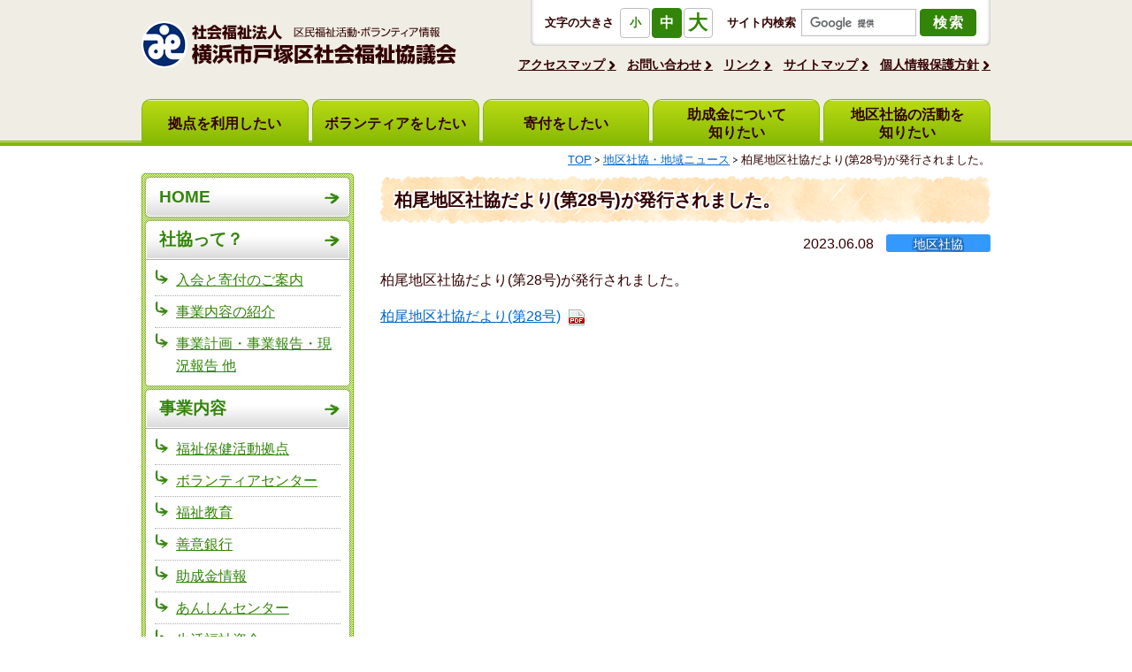

--- FILE ---
content_type: text/html; charset=UTF-8
request_url: https://www.totsukashakyo.com/chikunews/details.php?id=159
body_size: 3763
content:
<!DOCTYPE html>
<html lang="ja">
<head>
<!-- Google tag (gtag.js) -->
<script async src="https://www.googletagmanager.com/gtag/js?id=G-HJ4BPRJHC2"></script>
<script>
  window.dataLayer = window.dataLayer || [];
  function gtag(){dataLayer.push(arguments);}
  gtag('js', new Date());

  gtag('config', 'G-HJ4BPRJHC2');
</script>

<!-- Global site tag (gtag.js) - Google Analytics -->
<script async src="https://www.googletagmanager.com/gtag/js?id=UA-440837-25"></script>
<script>
  window.dataLayer = window.dataLayer || [];
  function gtag(){dataLayer.push(arguments);}
  gtag('js', new Date());

  gtag('config', 'UA-440837-25');
</script>
<meta charset="utf-8">
<title>柏尾地区社協だより(第28号)が発行されました。 | 社会福祉法人 横浜市戸塚区社会福祉協議会 | 区民福祉活動・ボランティア情報</title>  
<meta name="description" content="社会福祉法人 横浜市戸塚区社会福祉協議会 公式サイトです。拠点を利用したい、ボランティアをしたい、寄付をしたい、助成金情報を知りたい、地区社協の活動を知りたい方に向けた情報を紹介しています。">
<meta name="keywords" content="横浜市,戸塚区,社会福祉法人 横浜市戸塚区社会福祉協議会, 戸塚区社協,社協,ボランティア,福祉,ボランティアセンター,送迎サービス,あんしんセンター,寄付,助成金">
<link rel="stylesheet" type="text/css" href="/assets/css/layout.css?ver4" media="screen,print"></head>
<body id="chikunewsSubpage" class="newsDetails">
<div id="wrapper">
<div id="top"><a href="#mainContent" class="skip">このページの本文へ移動</a></div>
<!--header-->
<header>
<div id="headerInner">
	<h1><a href="https://www.totsukashakyo.com/"><img src="https://www.totsukashakyo.com/assets/img/logo.png" width="356" height="53" alt="社会福祉法人 横浜市戸塚区社会福祉協議会 -区民福祉活動・ボランティア情報-"></a></h1>
	<div id="headerBox">
    <div class="headTextsiz">
      <p id="title_size">文字の大きさ</p>
      <ul id="textsize">
        <li id="sizeS"><a href="#">小</a></li>
        <li id="sizeM"><a href="#">中</a></li>
        <li id="sizeL"><a href="#">大</a></li>
      </ul>
    </div>
    <div class="headGsearch">
      <p id="title_search"><label for="search">サイト内検索</label></p>
      <form id="cse-search-box" action="https://www.totsukashakyo.com/search/">
      <input type="hidden" name="cx" value="013816821514723357375:p5_sgviqdje">
      <input type="hidden" name="ie" value="UTF-8">
      <input type="text" name="q" id="search">
      <button type="submit">検索</button>
      <script type="text/javascript" src="//www.google.com/coop/cse/brand?form=cse-search-box&lang=ja"></script>
      </form>
    </div>
  </div>
  <ul id="headNav">
		<li><a href="https://www.totsukashakyo.com/map.php">アクセスマップ</a></li>
		<li><a href="https://www.totsukashakyo.com/contact/">お問い合わせ</a></li>
		<li><a href="https://www.totsukashakyo.com/link.php">リンク</a></li>
		<li><a href="https://www.totsukashakyo.com/sitemap.php">サイトマップ</a></li>
		<li><a href="https://www.totsukashakyo.com/privacy.php">個人情報保護方針</a></li>
	</ul>
</div>
<nav id="pickupNav">
	<ul>
    <li id="pickup_kyoten"><a href="https://www.totsukashakyo.com/work/kyoten/">拠点を利用したい</a></li>
    <li id="pickup_volunteer"><a href="https://www.totsukashakyo.com/work/volunteer/">ボランティアをしたい</a></li>
    <li id="pickup_kifu"><a href="https://www.totsukashakyo.com/shakyo/guidance.php">寄付をしたい</a></li>
    <li id="pickup_zyoseikin"><a href="https://www.totsukashakyo.com/work/zyoseikin/">助成金について<br>知りたい</a></li>
    <li id="pickup_chikusyakyo"><a href="https://www.totsukashakyo.com/chikusyakyo/">地区社協の活動を<br>知りたい</a></li>
	</ul>
</nav>
</header>
<!--/header-->
<div id="contents">
<div id="side">
  <nav id="gNav">
    <ul>
      <li class="gnav01"><a id="gNav_home" href="https://www.totsukashakyo.com/">HOME</a></li>
      <li class="gnav02"><a id="gNav_shakyo" href="https://www.totsukashakyo.com/shakyo/">社協って？</a>
        <ul class="gNav_ul">
          <li><a href="https://www.totsukashakyo.com/shakyo/guidance.php">入会と寄付のご案内</a></li>
          <li><a href="https://www.totsukashakyo.com/work/">事業内容の紹介</a></li>
          <li class="last"><a href="https://www.totsukashakyo.com/shakyo/report.php">事業計画・事業報告・現況報告 他</a></li><!--
          <li><a href="https://www.totsukashakyo.com/shakyo/hyouka.html">第三者評価</a></li>-->
        </ul>
      </li>
      <li class="gnav03"><a id="gNav_work" href="https://www.totsukashakyo.com/work/">事業内容</a>
        <ul class="gNav_ul">
          <li><a href="https://www.totsukashakyo.com/work/kyoten/">福祉保健活動拠点</a></li>
          <li><a href="https://www.totsukashakyo.com/work/volunteer/">ボランティアセンター</a></li>
          <li><a href="https://www.totsukashakyo.com/work/education/">福祉教育</a></li>
          <li><a href="https://www.totsukashakyo.com/work/zeniginkou/">善意銀行</a></li>
          <li><a href="https://www.totsukashakyo.com/work/zyoseikin/">助成金情報</a></li>
          <li><a href="https://www.totsukashakyo.com/work/anshin/">あんしんセンター</a></li>
          <li><a href="https://www.totsukashakyo.com/work/shikin/">生活福祉資金</a></li>
          <li><a href="https://www.totsukashakyo.com/work/idou/">移動情報センター</a></li>
<!--          <li><a href="https://www.totsukashakyo.com/work/sougei/">送迎サービス</a></li>-->
          <li><a href="https://www.totsukashakyo.com/work/seikatusien/">生活支援体制整備事業</a></li>
          <li class="last"><a href="https://www.totsukashakyo.com/work/officework/">福祉関係団体事務</a></li>
        </ul>
      </li>
      <li class="gnav04"><a id="gNav_heartplan" href="https://www.totsukashakyo.com/heartplan/">とつかハートプラン</a></li>
      <li class="gnav05"><a id="gNav_chikusyakyo" href="https://www.totsukashakyo.com/chikusyakyo/">地区社協支援</a></li>
      <li class="gnav06"><a id="gNav_letter" href="https://www.totsukashakyo.com/letter/">広報誌「社協とつか」</a></li>
      <li class="gnav07"><a id="gNav_event" href="https://www.totsukashakyo.com/event/">イベントカレンダー</a></li>
    </ul>
  </nav>
  <div id="sideBnr">
    <ul>
      <li class="bnrKodomo"><a href="https://www.totsukashakyo.com/kodomo/" target="_blank">学齢期の子どもの居場所一覧</a></li>
      <li class="bnrShop"><a href="https://www.totsukashakyo.com/shop.pdf" target="_blank">まちものがたりSHOP</a></li>
    </ul>
  </div>
  <div id="info">
    <h3>交通案内・お問い合わせ</h3>
    <div class="infoImg"><img src="https://www.totsukashakyo.com/assets/img/img_outside.jpg" width="210" height="170" alt="横浜市戸塚区社会福祉協議会の外観写真"></div>
    <dl class="info_dl">
      <dt>住所：</dt>
      <dd>〒244-0003<br>戸塚区戸塚町167-25</dd>
    </dl>
    <dl class="info_dl">
      <dt>交通：</dt>
      <dd>JR・市営地下鉄戸塚駅から徒歩10分／バスセンターから徒歩8分</dd>
      <dt></dt>
      <dd id="info_map"><a href="https://www.totsukashakyo.com/map.php"><span class="skip">戸塚区社協までの</span>アクセスマップ</a></dd>
    </dl>
      <dl class="info_dl">
      <dt>TEL：</dt>
      <dd>045-866-8434</dd>
      <dt>FAX：</dt>
      <dd>045-862-5890</dd>
      <dt></dt>
      <dd class="infoContact"><a href="https://www.totsukashakyo.com/contact/">お問い合わせ<span class="skip">フォーム</span></a></dd>
    </dl>
  </div>
</div><!--/side--><div class="skip">ここから本文です。</div>
<div id="main">
	<ul id="topicPath">
    <li><a href="../">TOP</a></li>
    <li><a href="./">地区社協・地域ニュース</a></li>
    <li>柏尾地区社協だより(第28号)が発行されました。</li>
	</ul>
	<article id="mainContent">
    <h2>柏尾地区社協だより(第28号)が発行されました。</h2>
    <div class="newsInfo"><span class="date">2023.06.08</span><span class="genre cn01">地区社協</span></div>
				<div class="newsText">
					<p>柏尾地区社協だより(第28号)が発行されました。</p>					
					<ul class="newsItem">
						<li><a href="https://www.totsukashakyo.com/upload/chikunews/file159_1.pdf" target="_blank">柏尾地区社協だより(第28号)</a></li>
					</ul>
					</ul>

				</div>
				
				
	</article>
</div><!--/main-->
<div class="skip">本文はここまでです。</div>
</div><!--/contents-->
<footer>
	<a id="gotop" class="icon-goTop" href="#">ページ<br>トップへ</a>
	<div id="footerInner">
    <nav id="fNav">
      <ul class="fNav01">    
        <li><a href="https://www.totsukashakyo.com/shakyo/">社協って？</a>
          <ul>
            <li><a href="https://www.totsukashakyo.com/shakyo/guidance.php">入会と寄付のご案内</a></li>
            <li><a href="https://www.totsukashakyo.com/work/">事業内容の紹介</a></li>
            <li><a href="https://www.totsukashakyo.com/shakyo/report.php">事業計画・事業報告</a></li><!--
            <li><a href="https://www.totsukashakyo.com/shakyo/hyouka.html">第三者評価</a></li>-->
          </ul>
        </li>
      </ul>
      <ul class="fNav02">
        <li><a href="https://www.totsukashakyo.com/work/">事業内容</a>
          <ul class="fNav_ul">
            <li><a href="https://www.totsukashakyo.com/work/kyoten/">福祉保健活動拠点</a></li>
            <li><a href="https://www.totsukashakyo.com/work/volunteer/">ボランティアセンター</a></li>
            <li><a href="https://www.totsukashakyo.com/work/education/">福祉教育</a></li>
            <li><a href="https://www.totsukashakyo.com/work/zeniginkou/">善意銀行</a></li>
            <li><a href="https://www.totsukashakyo.com/work/zyoseikin/">助成金情報</a></li>
            <li><a href="https://www.totsukashakyo.com/work/anshin/">あんしんセンター</a></li>
            <li><a href="https://www.totsukashakyo.com/work/shikin/">生活福祉資金</a></li>
            <li><a href="https://www.totsukashakyo.com/work/idou/">移動情報センター</a></li>
<!--            <li><a href="https://www.totsukashakyo.com/work/sougei/">送迎サービス</a></li>-->
            <li><a href="https://www.totsukashakyo.com/work/officework/">福祉関係団体事務</a></li>
          </ul>
        </li>
      </ul>
      <ul class="fNav03">
        <li><a  href="https://www.totsukashakyo.com/heartplan/">とつかハートプラン</a></li>
        <li><a href="https://www.totsukashakyo.com/chikusyakyo/">地区社協支援</a></li>
        <li><a href="https://www.totsukashakyo.com/letter/">広報誌「社協とつか」</a></li>
        <li><a href="https://www.totsukashakyo.com/event/">イベントカレンダー</a></li>
        <li><a href="https://www.totsukashakyo.com/kodomo/" target="_blank">学齢期の子どもの居場所一覧</a></li>
        <li><a href="https://www.totsukashakyo.com/shop.pdf" target="_blank">まちものがたりSHOP</a></li>
      </ul>
      <ul class="fNav04">
        <li><a href="https://www.totsukashakyo.com/map.php">アクセスマップ</a></li>
        <li><a href="https://www.totsukashakyo.com/contact/">お問い合わせ</a></li>
        <li><a href="https://www.totsukashakyo.com/link.php">リンク</a></li>
        <li><a href="https://www.totsukashakyo.com/sitemap.php">サイトマップ</a></li>
        <li><a href="https://www.totsukashakyo.com/privacy.php">個人情報保護方針</a></li>
        <li><a href="https://www.totsukashakyo.com/kujyou.php">苦情解決について</a></li>
        <li><a href="https://www.totsukashakyo.com/web-accessibility.php">ウェブアクセシビリティ方針</a></li>
        <li><a href="https://www.totsukashakyo.com/web-accessibility-list.php">ウェブアクセシビリティ試験結果</a></li>
      </ul>
    </nav>
    <div class="footAkaihane"><img src="https://www.totsukashakyo.com/assets/img/foot_akaihane.png" alt="赤い羽根共同募金ロゴ"> 当ホームページは、共同募金を財源の一部としています。</div>
	</div>
	<div id="copyright"><p>&copy; Totsuka-ku Council of Social Welfare.All Rights Reserved.</p></div>
</footer>
<noscript><p>このページではJavaScriptを使用しています。</p></noscript>
<script src="//ajax.googleapis.com/ajax/libs/jquery/2.2.4/jquery.min.js"></script>
<script type="text/javascript" src="https://www.totsukashakyo.com/assets/js/jquery.cookie.js"></script>
<script type="text/javascript" src="https://www.totsukashakyo.com/assets/js/jquery.textresizer.js"></script>
<script type="text/javascript" src="https://www.totsukashakyo.com/assets/js/main.js"></script></div><!--/wrapper-->
</body>
</html>

--- FILE ---
content_type: text/css
request_url: https://www.totsukashakyo.com/assets/css/layout.css?ver4
body_size: 11157
content:
@charset "utf-8";
/* CSS Document */
*{margin:0;padding:0;box-sizing:border-box}
html{background-color:#fff;}
body{
	/*font-family:"ヒラギノ角ゴ Pro W3", "Hiragino Kaku Gothic Pro", "メイリオ", Meiryo, Osaka, "ＭＳ Ｐゴシック", "MS PGothic", sans-serif;*/
  font-family:'Avenir','Helvetica Neue','Helvetica','Arial','Hiragino Kaku Gothic ProN','Hiragino Sans','BIZ UDPGothic','Meiryo',sans-serif;
	line-height:1.6;
  font-size:16px;
	background-color:#FFF;
  color:#330000
}
img{border:0;}
li{list-style-type:none;}
p{margin-bottom:1em;}
a{color:#0066cc;text-decoration:underline}
a:hover, a:active, a:focus{color:#e00037;text-decoration:none}
a:hover img{opacity:.6}
article,aside,canvas,details,figcaption,figure,footer,header,hgroup,menu,nav,section,summary{display:block;}
#main article ul{padding-left:2em;margin-bottom:1em}
#main article ol{padding-left:1.3em;margin-bottom:1em}
#main article ul ul,#main article ul ol,#main article ol ul,#main article ol ol{padding-left:20px;margin-bottom:0}
#main article ul li{list-style:disc}
#main article ol li{list-style:decimal}
#main article ul.kome{padding-left:1em}
#main article ul.kome > li{list-style:none}
#main article ul.kome > li:before{display:inline-block;width:1em;content:'※';margin-left:-1em}
table{
	border-spacing:0;
  border-collapse:collapse;
}
table.table{
	width:100%;
  table-layout:fixed;  
	border:solid 1px #cdcab9;
}
table.table th{
  border:solid 1px #cdcab9;
  padding:.3em .5em;
  background:#f0eee4;
  font-weight:normal;
}
table.table td{
	border:dotted 1px #cdcab9;
	padding:.3em .5em;
}
.clearfix:after,#contents:after,#headerInner:after{content:"";display:block;clear:both;} 
.clearfix:before,#contents:before,#headerInner::before{content:"";display:block;clear:both;} 
.clearfix,#contents,#headerInner{display:block;}
.clear{clear:both;height:0;margin:0;padding:0;}
.skip{
  width:1px;
  text-align:center;
  color:#000;
  font-size:.1%;
  line-height:.1;
  position:absolute;
  left:-3000px;
  z-index:9999
}
a.skip{
  padding:2px 0;
  top:auto
}
a.skip:active, a.skip:focus, a.skipShow{
  position:relative;
  display:block;
  width:99.99%;
  left:auto;
  background:#333;
  color:#FFF;
  font-size:100%;
  line-height:1.6;
}
@font-face{font-family:'icomoon';src:url('../fonts/icomoon.eot?4w8j9u');src:url('../fonts/icomoon.eot?4w8j9u#iefix') format('embedded-opentype'),url('../fonts/icomoon.ttf?4w8j9u') format('truetype'),url('../fonts/icomoon.woff?4w8j9u') format('woff'),url('../fonts/icomoon.svg?4w8j9u#icomoon') format('svg');font-weight:normal;font-style:normal}
[class^="icon-"]::before, [class*=" icon-"]::before,[class^="icon-"]::after, [class*=" icon-"]::after,
#headNav li a::after,#gNav > ul > li > a::after,#gNav .gNav_ul a::before,#fNav ul li a::after,.gomap::after{
  font-family:'icomoon'!important;speak:never;font-style:normal;font-weight:normal;font-variant:normal;text-transform:none;line-height:1;-webkit-font-smoothing:antialiased;-moz-osx-font-smoothing:grayscale;}
.icon-gNav::before{content:"\e900"}
.icon-gNavS::before{content:"\e901"}
.icon-arrowS::after{content:"\e902";font-size:.7em;margin-left:.3em}
.icon-arrowS-prev::before{content:"\e902";font-size:.7em;margin-right:.3em;display:inline-block;transform:rotate(-180deg)}
.icon-goTop::before,.gomap::after{content:"\e903"}
.iconImg{margin-left:8px;margin-right:4px;vertical-align:middle}
.fontS{font-size:75%}
.fontM{font-size:112.5%}
.fontL{font-size:125%}
.fontLL{font-size:150%}
.txtL{text-align:left}
.txtR{text-align:right}
.txtC{text-align:center}
.text-middle,.text-middle th,.text-middle td{vertical-align:middle !important}
.text-justify{text-align:justify}
.text-nowrap{white-space:nowrap}
.text-lowercase{text-transform:lowercase}
.text-uppercase, .initialism{text-transform:uppercase}
.text-capitalize{text-transform:capitalize}
.text-muted{color:#757575}
.text-success{color:#068900}
.text-info{color:#00529B}
.text-warning{color:#9F6000}
.text-error,.text-imp{color:#D8000C}
.text-point{color:#f56800;font-weight:bold}
.fRight{float:right}
.fLeft{float:left}
.pl1em{padding-left:1em !important}
.pl2em{padding-left:2em !important}
.pr1em{padding-right:1em !important}
.pr2em{padding-right:2em !important}
.pt0{padding-top:0 !important}
.pt5{padding-top:5px !important}
.pt10{padding-top:10px !important}
.pt1em{padding-top:1em !important}
.pt2em{padding-top:2em !important}
.pb0{padding-bottom:0 !important}
.pb5{padding-bottom:5px !important}
.pb10{padding-bottom:10px !important}
.pb1em{padding-bottom:1em !important}
.pb2em{padding-bottom:2em !important}
.mb0{margin-bottom:0 !important}
.mb5{margin-bottom:5px !important}
.mb10{margin-bottom:10px !important}
.mb1em{margin-bottom:1em !important}
.mb2em{margin-bottom:2em !important}
.mt0{margin-top:0 !important}
.mt5{margin-top:5px !important}
.mt10{margin-top:10px !important}
.mt1em{margin-top:1em !important}
.mt2em{margin-top:2em !important}
.ml0{margin-left:0 !important}
.ml5{margin-left:5px !important}
.ml10{margin-left:10px !important}
.ml1em{margin-left:1em !important}
.ml2em{margin-left:2em !important}
.mr0{margin-right:0 !important}
.mr5{margin-right:5px !important}
.mr10{margin-right:10px !important}
.mr1em{margin-right:1em !important}
.mr2em{margin-right:2em !important}
/*__________________________ base */
#wrapper{
	overflow:hidden
}
header{
	position:relative;
	background:#f0eee4;
}
header::after{
	content:"";
	position:absolute;
	bottom:0;left:0;right:0;
	width:100%;height:6px;
	background:#84b702
}
#headerInner{
	width:960px;
	margin:0 auto 20px;
	overflow:hidden;
  position:relative;
}
header h1{
  float:left;
	padding:24px 0 0 0;
}
#headerBox{
  display:-webkit-box;display:-ms-flexbox;display:flex;
  -ms-flex-wrap:wrap;flex-wrap:wrap;
  -webkit-box-pack:justify;-ms-flex-pack:justify;justify-content:space-between;
  float:right;
  background:#FFF;
  box-shadow:inset 0 0 4px 0 rgba(0,0,0,.4);
	overflow:hidden;
	width:520px;
  margin-top:-10px;
  padding:19px 16px 9px;
  border-radius:0 0 6px 6px;
}
#headerBox p{
  margin:0 .5em 0 0;
  font-size:.8em;
  font-weight:bold
}
.headTextsiz{
  display:-webkit-box;display:-ms-flexbox;display:flex;
  -ms-flex-wrap:wrap;flex-wrap:wrap;
  -webkit-box-align:center;-ms-flex-align:center;align-items:center;
  width:40%;
}
#textsize{
  display:-webkit-box;display:-ms-flexbox;display:flex;
  -webkit-box-align:center;-ms-flex-align:center;align-items:center;
}
#textsize li{
  padding:0 1px;
}
#textsize li a{
  display:-webkit-box;display:-ms-flexbox;display:flex;
  -ms-flex-wrap:wrap;flex-wrap:wrap;
  -webkit-box-pack:center;-ms-flex-pack:center;justify-content:center;
  -webkit-box-align:center;-ms-flex-align:center;align-items:center;
  border-radius:4px;
  background:#FFF;
  border:1px solid #bdbdbd;
  width:2.1rem;
  height:2.1rem;
  text-align:center;
  line-height:1em;
  color:#328508;
  font-weight:bold;
  text-decoration:none;
}
#textsize li a:hover,#textsize li a:active,#textsize li a:focus,#textsize li a.textresizer-active{
  border:1px solid #328508;
  background:#328508;
  color:#FFF;
}
#textsize li#sizeS a{
  font-size:.8em
}
#textsize li#sizeL a{
    font-size:1.4em
}
.headGsearch{
  display:-webkit-box;display:-ms-flexbox;display:flex;
  -ms-flex-wrap:wrap;flex-wrap:wrap;
  -webkit-box-align:center;-ms-flex-align:center;align-items:center;
  -webkit-box-pack:end;-ms-flex-pack:end;justify-content:flex-end;
  width:60%;
  padding-left:10px
}
.headGsearch #search{
	width:130px;
	float:left;
	padding:.5em 0 !important;
  margin-right:4px;
  border:1px solid #bdbdbd
}
.headGsearch button{
  appearance:none;
  position:relative;
  display:block;
  width:4em;
  padding:.4em 0;
  margin:0;
  background:#328508;
  border:1px solid #328508;
  border-radius:4px;
  color:#fff;
  text-align:center;
  font-size:1em;
  line-height:1;
  text-indent:.1em;
  letter-spacing:.1em;
  font-weight:bold
}
.headGsearch button:hover,.headGsearch button:active{
  background:#FFF;
  color:#328508;
  border:1px solid #bdbdbd;
}
#headNav{
  float:right;
  margin-top:.5em;
  text-align:right
}
#headNav li{
  display:inline-block
}
#headNav li a{
  display:block;
	margin:0 0 0 .6em;
  font-size:.875em;
  font-weight:bold;
  color:#330000
}
#headNav li a:hover,#headNav li a:active,#headNav li a:focus{
  color:#c35502
}
#headNav li a::after{
  content:"\e902";
  margin-left:.3em;
  font-size:.7em;
}
#pickupNav{
  position:relative;
}
#pickupNav::before{
  display:block;
  content:"";
  position:absolute;
  left:0;right:0;bottom:4px;
	z-index:1;
  width:100%;
  height:1px;
	background:#cbd999
}
#pickupNav ul{
  display:-webkit-box;display:-ms-flexbox;display:flex;
  -ms-flex-wrap:wrap;flex-wrap:wrap;
  -webkit-box-pack:justify;-ms-flex-pack:justify;justify-content:space-between;
  width:964px;
  margin:0 auto -4px;
  position:relative;
  z-index:1;
}
#pickupNav ul li{
  width:20%;
  padding:0 2px;
  
}
#pickupNav ul li a{
  display:-webkit-box;display:-ms-flexbox;display:flex;
  -ms-flex-wrap:wrap;flex-wrap:wrap;
  -webkit-box-pack:center;-ms-flex-pack:center;justify-content:center;
  -webkit-box-align:center;-ms-flex-align:center;align-items:center;
  position:relative;
  overflow:hidden;
  width:100%;
  height:100%;
  padding:7px 5px 5px 5px;
  border-radius:10px 10px 0 0;
  border:1px solid #85b703;
  border-bottom:none;
  background-image:linear-gradient(0deg,rgb(132,183,2),rgb(186,219,20));
  background-image:-moz-linear-gradient(90deg,rgb(132,183,2),rgb(186,219,20));
  background-image:-webkit-linear-gradient(90deg,rgb(132,183,2),rgb(186,219,20));
  color:#330000;
  font-weight:bold;
  text-align:center;
  line-height:1.3;
  text-decoration:none
}
#pickupNav ul li a::before{
  display:block;
  content:"";
  position:absolute;
  top:0;left:0;right:0;
  width:100%;
  height:1px;
  background:#e8f2ae
}
#pickupNav ul li a:hover,#pickupNav ul li a:active,#pickupNav ul li a:focus,
#work.kyoten #pickupNav ul li#pickup_kyoten a,#work.volunteer #pickupNav ul li#pickup_volunteer a,#shakyo.guidance #pickupNav ul li#pickup_kifu a,#work.zyoseikin #pickupNav ul li#pickup_zyoseikin a,#chikusyakyo #pickupNav ul li#pickup_chikusyakyo a{
  background-image:linear-gradient(0deg,rgb(255,255,255),rgb(236,236,236));
  background-image:-moz-linear-gradient(90deg,rgb(255,255,255),rgb(236,236,236));
  background-image:-webkit-linear-gradient(90deg,rgb(255,255,255),rgb(236,236,236));
  border:1px solid #c2c2c2;
  border-bottom:none;
  color:#336600;
}
#pickupNav ul li a:hover::before,#pickupNav ul li a:active::before,#pickupNav ul li a:focus::before,
#work.kyoten #pickupNav ul li#pickup_kyoten a::before,#work.volunteer #pickupNav ul li#pickup_volunteer a::before,#shakyo.guidance #pickupNav ul li#pickup_kifu a::before,#work.zyoseikin #pickupNav ul li#pickup_zyoseikin a::before,#chikusyakyo #pickupNav ul li#pickup_chikusyakyo a::before{
  background:#FFF;
}
#contents{
  width:960px;
  margin:0 auto;
}
#side{
  width:240px;
  float:left;
  margin:35px 0 0 0;
}
#gNav{
  background:url("../img/bg_gNav.jpg") repeat;
  width:100%;
  margin:0;
  padding:4px 4px 0;
  border:1px solid #7dbd00;
  border-radius:4px;
}
#gNav > ul > li{
  margin-bottom:5px;
  box-shadow:0 0 3px 0 rgba(32,21,18,.5);
  border-radius:4px;
  overflow:hidden;
}
#gNav > ul > li > a{
  display:block;
  position:relative;
  width:100%;
  /* height:100%; */
  padding:.3em 14px;
  border-radius:4px;
  background-image:linear-gradient(0deg,rgb(219,219,219) 0,rgb(255,255,255) 60%);
  background-image:-moz-linear-gradient(90deg,rgb(219,219,219) 0,rgb(255,255,255) 60%);
  background-image:-webkit-linear-gradient(90deg,rgb(219,219,219) 0,rgb(255,255,255) 60%);
  border:1px solid #FFF;
  color:#328508;
  font-size:1.2em;
  font-weight:bold;
  text-decoration:none
}
#gNav > ul > li.gnav02 > a,#gNav > ul > li.gnav03 > a{
  border-radius:4px 4px 0 0;
}
#gNav > ul > li > a::after{
  position:absolute;
  right:10px;top:50%;
  margin-top:-8px;
  content:"\e900";
  font-size:17px;
}
#gNav > ul > li > a:hover,#gNav > ul > li > a:active,#gNav > ul > li > a:focus{
  background-image:linear-gradient(0deg,rgb(227,134,0) 0,rgb(255,186,0) 60%);
  background-image:-moz-linear-gradient(90deg,rgb(227,134,0) 0,rgb(255,186,0) 60%);
  background-image:-webkit-linear-gradient(90deg,rgb(227,134,0) 0,rgb(255,186,0) 60%);
  border:1px solid #ffba00;
  color:#FFF;
  text-shadow:0 2px 0 #c35502, 2px 0 0 #c35502, 0 -2px 0 #c35502, -2px 0 0 #c35502, -2px -2px 0 #c35502, 2px -2px 0 #c35502, -2px 2px 0 #c35502, 2px 2px 0 #c35502;
}
#gNav .gNav_ul{
  background:#FFF;
  padding:.3em 0;
  border-top:1px solid #b1aead;
}
#gNav .gNav_ul li{
  margin:0 10px;
  border-bottom:1px dotted #b1aead
}
#gNav .gNav_ul li:last-of-type{
  border-bottom:none
}
#gNav .gNav_ul a{
  display:block;
  position:relative;
  padding:5px 0 5px 24px;
  border-radius:4px;
  color:#328508;
}
#gNav .gNav_ul a::before{
  position:absolute;
  left:0;top:6px;
  font-size:16px;
  content:"\e901"
}
#gNav .gNav_ul a:hover,#gNav .gNav_ul a:active,#gNav .gNav_ul a:focus{
  color:#c35502;
}
#sideBnr{
	padding:15px 0 0
}
#sideBnr ul{
	margin:0 -4px;
}
#sideBnr ul li{
	width:248px;
	height:80px;
	margin-top:5px;
	padding:0;
}
#sideBnr ul li a{
  display:block;
	width:100%;
	height:100%;
	text-indent:-9999px
}
#sideBnr .bnrKodomo a{
  background:url("../img/bnr_kodomo_off.png") no-repeat
}
#sideBnr .bnrKodomo a:hover{
  background:url("../img/bnr_kodomo_on.png") no-repeat
}
#sideBnr .bnrShop a{
  background:url("../img/bnr_shop_off.png") no-repeat
}
#sideBnr .bnrShop a:hover{
  background:url("../img/bnr_shop_on.png") no-repeat
}
#info{
  background:url("../img/bg_info.jpg") repeat;
  width:100%;
  margin:15px 0 0;
	padding:4px;
  border:1px solid #dcc89a;
  border-radius:4px;
}
#info h3{
	padding:5px;
	text-align:center
}
.infoImg{
	padding:10px;
	background:#FFF;
}
.info_dl{
	display:-webkit-box;display:-ms-flexbox;display:flex;
	-ms-flex-wrap:wrap;flex-wrap:wrap;
	padding:0 10px;
	background:#FFF;
	line-height:1.4
}
.info_dl:nth-of-type(3){
	padding-bottom:10px;
}
.info_dl dt{
	width:3em;
}
.info_dl dt.skip{
	width:3em;
	position:inherit;
	text-indent:-99999px;
	font-size:1em
}
.info_dl dd{
	width:80%;
	width:-webkit-calc(100% - 3em);
	width:calc(100% - 3em);
}
.info_dl:nth-of-type(1) dt:last-of-type,.info_dl:nth-of-type(2) dt:last-of-type,
.info_dl:nth-of-type(1) dd:last-of-type,.info_dl:nth-of-type(2) dd:last-of-type{
	border-bottom:dotted 1px #CCC;
	padding-bottom:10px;
	margin-bottom:10px
}
.info_dl .infoMap a{
	display:inline-block;
	background:url(../img/icon_map.gif) no-repeat left center;
	padding:0 0 0 24px;
}
.info_dl .infoContact a{
	display:inline-block;
	background:url(../img/icon_contact.gif) no-repeat left center;
	padding:0 0 0 24px;
}
footer{
	width:120%;
  width:-webkit-calc(100% + 20px);
  width:calc(100% + 20px);
	margin:52px -10px 0;
	padding:0 10px;
  background-color:rgb(240, 238, 228);
  box-shadow:inset 0 0 10px 0 rgba(31, 20, 17, 0.3);

}
#footerInner{
	width:960px;
	margin:0 auto;
	padding:24px 0 16px;
	overflow:hidden;
}
#fNav{
	display:-webkit-box;display:-ms-flexbox;display:flex;
	-ms-flex-wrap:wrap;flex-wrap:wrap;
  width:976px;
	margin:0 -8px 16px;
}
#fNav > ul{
	width:25%;
	padding:0 8px;
	font-size:.875em;
}
#fNav a{
	width:100%;
	font-weight:bold;
	color:#330000
}
#fNav a:hover{
	color:#c35502
}  
#fNav> ul > li > a::after{
	content:"\e902";
	margin-left:.3em;
	font-size:.7em;
}
#fNav> ul > li > ul{
	margin-top:5px;
	padding-top:5px;
	border-top:1px dotted #999;
}
#fNav> ul > li > ul a{
	color:#2b7504
}
#fNav > ul.fNav03,#fNav > ul.fNav04{
  line-height:2
}
.footAkaihane{
	display:-webkit-box;display:-ms-flexbox;display:flex;
	-ms-flex-wrap:wrap;flex-wrap:wrap;
	-webkit-box-pack:center;-ms-flex-pack:center;justify-content:center;
	-webkit-box-align:center;-ms-flex-align:center;align-items:center;
	font-size:.875em;
}
.footAkaihane img{margin-right:8px;}
#copyright{
	background:#328508;
	color:#FFF;
	text-align:center;
}
#copyright p{
	padding:.5em 1em .3em;
	margin-bottom:0;
	font-size:.875em;
	line-height:1;
}
.footerColumn li{
	padding-right:1em
}
.footerColumn li > ul{
	margin-top:5px;
	padding-top:5px;
	
	font-size:.875em;
}

a#gotop{
	position:fixed;
  right:10px;
  bottom:10px;
	display:block;
	padding:.5em;
	border-radius:4px;
  background:#328508;
	border:1px solid #328508;
	color:#FFF;
	font-size:.875em;
	line-height:1.2;
	text-align:center;
	text-decoration:none
}
a#gotop::before{
	display:block;
	margin-bottom:3px
}
a#gotop:hover,a#gotop:active,a#gotop:focus{
	border:1px solid #bdbdbd;
	background:#FFF;
	color:#328508;
}
/*__________________________HOME */
#main_top{
  width:690px;
  float:right;
  margin:35px 0 0 0;
}
#main_visual{
	position:relative;
	height:340px;
  box-shadow:0 0 5px 0 rgba(32, 21, 18, 0.4);
	border-radius:10px;
	padding:2px;
	margin-bottom:25px;
	overflow:hidden
}
#main_visual img{
	border-radius:10px;
}
.main_catch{
	position:absolute;
	bottom:0;left:0;right:0;
	padding:.4em 1em;
	background:rgba(255,255,255,.9);
	text-align:center;
	font-size:1.25em;
}
#totsukanews,#chikunews,#saigai{
	margin-bottom:20px
}
.topNewsTtl{
	position:relative;
	display:-webkit-box;display:-ms-flexbox;display:flex;
	-ms-flex-wrap:wrap;flex-wrap:wrap;
	-webkit-box-align:center;-ms-flex-align:center;align-items:center;
	-webkit-box-pack:justify;-ms-flex-pack:justify;justify-content:space-between;
	min-height:54px;
	padding:0 16px;
	line-height:1;
}
#totsukanews .topNewsTtl,#totsukanewsSubpage #main article h2{
	background:url("../img/bg_ttl_totsukanews.png") no-repeat;
}
#chikunews .topNewsTtl,#chikunewsSubpage #main article h2{
	background:url("../img/bg_ttl_chikunews.png") no-repeat;
}
#saigai .topNewsTtl,#saigaiSubpage #main article h2{
	background:url("../img/bg_ttl_saigai.png") no-repeat;
}
.topNewsTtl h2{
	display:-webkit-box;display:-ms-flexbox;display:flex;
	-ms-flex-wrap:wrap;flex-wrap:wrap;
	-webkit-box-align:center;-ms-flex-align:center;align-items:center;
	margin-bottom:6px;
	text-shadow:0 2px 0 #FFF, 2px 0 0 #FFF, 0 -2px 0 #FFF, -2px 0 0 #FFF, -2px -2px 0 #FFF, 2px -2px 0 #FFF, -2px 2px 0 #FFF, 2px 2px 0 #FFF
}
.topNewsTtl h2::after{
	display:inline-block;
	content:url("../img/img_news.png");
	margin:-7px 0 auto 10px;
}
.topNewsImg{
	margin:-8px 0 auto;
}
.topNewsBtn a{
	display:block;
	padding:.4em 1em;
  border:1px solid rgb(213, 213, 213);
  border-radius:5px;
  background-image:-ms-linear-gradient(0deg,rgb(243,243,243) 0,rgb(255,255,255) 71%);
  background-image:-moz-linear-gradient(90deg,rgb(243,243,243) 0,rgb(255,255,255) 71%);
  background-image:-webkit-linear-gradient(90deg,rgb(243,243,243) 0,rgb(255,255,255) 71%);
	color:#330000;
	text-decoration:none;
}
.topNewsBtn a:hover{
  background-image:-ms-linear-gradient(0deg,rgb(227,134,0) 0,rgb(255,186,0) 71%);
  background-image:-moz-linear-gradient(90deg,rgb(227,134,0) 0,rgb(255,186,0) 71%);
  background-image:-webkit-linear-gradient(90deg,rgb(227,134,0) 0,rgb(255,186,0) 71%);
	color:#FFF;
	text-shadow:0 2px 0 #c35502, 2px 0 0 #c35502, 0 -2px 0 #c35502, -2px 0 0 #c35502, -2px -2px 0 #c35502, 2px -2px 0 #c35502, -2px 2px 0 #c35502, 2px 2px 0 #c35502;
}
.news{
	display:-webkit-box;display:-ms-flexbox;display:flex;
	-ms-flex-wrap:wrap;flex-wrap:wrap;
}
.news dt{
	width:13.5em;
	padding:6px 0 4px;
	border-bottom:dotted 1px #CCC
}
.genre{
	display:inline-block;
	width:8.4em;
	margin-left:.5em;
	padding:4px 2px 2px;
	border-radius:3px;
	text-align:center;
	color:#FFF;
	font-size:87.5%;
	letter-spacing:0;
	line-height:1;	
}
.genre.tn01,.genre.cn02,.genre.sn01{
	background:#ed8100;
	text-shadow:0 2px 0 #c35502, 2px 0 0 #c35502, 0 -2px 0 #c35502, -2px 0 0 #c35502, -2px -2px 0 #c35502, 2px -2px 0 #c35502, -2px 2px 0 #c35502, 2px 2px 0 #c35502
}
.genre.tn02,.genre.sn02{
	background:#2caa3f;
	text-shadow:0 2px 0 #3c8700, 2px 0 0 #3c8700, 0 -2px 0 #3c8700, -2px 0 0 #3c8700, -2px -2px 0 #3c8700, 2px -2px 0 #3c8700, -2px 2px 0 #3c8700, 2px 2px 0 #3c8700;
}
.genre.tn03,.genre.cn03,.genre.sn03{
	background:#ED6082;
	text-shadow:0 2px 0 #df2c4a, 2px 0 0 #df2c4a, 0 -2px 0 #df2c4a, -2px 0 0 #df2c4a, -2px -2px 0 #df2c4a, 2px -2px 0 #df2c4a, -2px 2px 0 #df2c4a, 2px 2px 0 #df2c4a;
}
.genre.cn01{
	background:#3399ff;
	text-shadow:0 2px 0 #226eba, 2px 0 0 #226eba, 0 -2px 0 #226eba, -2px 0 0 #226eba, -2px -2px 0 #226eba, 2px -2px 0 #226eba, -2px 2px 0 #226eba, 2px 2px 0 #226eba;
}
.genre.cn04{
	background:#b486cc;
	text-shadow:0 2px 0 #924eb5, 2px 0 0 #924eb5, 0 -2px 0 #924eb5, -2px 0 0 #924eb5, -2px -2px 0 #924eb5, 2px -2px 0 #924eb5, -2px 2px 0 #924eb5, 2px 2px 0 #924eb5;
}
.news dd{
	width:65%;
	width:-webkit-calc(100% - 13.5em);
	width:calc(100% - 13.5em);
	padding:6px 0 4px;
	border-bottom:dotted 1px #CCC
}
.news dd .new{
	display:inline-block;
	margin-left:.3em;
	font-size:87.5%;
	color:#e00037;
}

ul.pageNav{
	padding:1.5em 0px 1em;
	text-align:center;
}
ul.pageNav li{
  list-style:none;
	display:inline;
	margin-right:.8em;
	padding-right:.8em;
	border-right:1px solid #999999;
}
ul.pageNav li.next{
	margin-right:0px;
	padding-right:0px;
	border-right:none;
}
#totsukanewsSubpage.newsDetails #main article h2,#chikunewsSubpage.newsDetails #main article h2,#saigaiSubpage.newsDetails #main article h2{
	font-size:1.25em
}
.newsInfo{
  margin-bottom:1em;
  text-align:right;
}
.newsInfo .genre{
  margin-left:1em
}
#main article ul.newsItem{
  padding-left:0
}
#main article ul.newsItem li{
  list-style:none;
}
/*__________________________下層 */
#main{
	float:right;
	margin:5px 0 50px 0;
	width:690px;
}
ul#topicPath{
	overflow:hidden;
	zoom:1;
	float:right;
	margin:5px 0 8px;
}
ul#topicPath li{
	font-size:80%;
	float:left;
	background:url(../img/icon_topicPath.gif) no-repeat right center;
	padding:0 10px 0 0;
	margin:0 3px 0 0;
}
ul#topicPath li:last-of-type{
	background:none;
	padding-right:0;
	margin-right:0
}
#main article{
	clear:both;
}
#main article h2{
	display:-webkit-box;display:-ms-flexbox;display:flex;
	-ms-flex-wrap:wrap;flex-wrap:wrap;
	-webkit-box-align:center;-ms-flex-align:center;align-items:center;
/*	-webkit-box-pack:justify;-ms-flex-pack:justify;justify-content:space-between;*/
	min-height:54px;
	padding:0 16px;
	margin-bottom:10px;
	background:url("../img/bg_ttl.png") no-repeat center bottom;
	text-shadow:0 2px 0 #FFF, 2px 0 0 #FFF, 0 -2px 0 #FFF, -2px 0 0 #FFF, -2px -2px 0 #FFF, 2px -2px 0 #FFF, -2px 2px 0 #FFF, 2px 2px 0 #FFF
}
#main section {
	margin: 0 0 24px 0;
	padding-bottom:1px
}
#main h3{
	padding:0 0 .1rem 0;
	margin:0 0 .5rem 0;
	border-bottom:solid 2px #669900;
	font-size:137.5%;
	color:#669900;
}
#main h3::before{
	display:inline-block;
	content:"";
	width:10px;
	height:10px;
	margin-right:8px;
	border:3px solid #669900;
	border-radius:100px;
}
#main h4{
  margin:24px 0 4px 0;
  font-size:112.5%;
  color:#328508
}
/*___________________下層*/
.photoList{text-align:center}
.photoList .photo a{display:block;line-height:0}
.photoList .name,.photoList .explain{text-align:left}
.inquiryBox {
	padding:1em;
	margin:24px auto 0;
	border:solid 1px #669900;
}
.inquiryBox h4 {
  margin-top:0!important;
  margin:0;
}
.inquiryBox p {
	margin:0;
}
.inquiryBox dl{
  display:-webkit-box;display:-ms-flexbox;display:flex;
  -ms-flex-wrap:wrap;flex-wrap:wrap;
}
.inquiryBox dl dt {
  position:relative;
  width:4em;
  padding-right:1em
}
.inquiryBox dl dt::after{
  position:absolute;
  right:0;top:0;
  content:"："
}
.inquiryBox dl dd {
   width:80%;
   width:-webkit-calc(100% - 4em);
   width:calc(100% - 4em);
}
.inquiryBox dl.inq4 dt{
  width:5em;
}
.inquiryBox dl.inq4 dd{
  width:70%;
  width:-webkit-calc(100% - 5em);
  width:calc(100% - 5em);
}
.inquiryBox dl.inq6 dt{
  width:7em;
}
.inquiryBox dl.inq6 dd{
  width:70%;
  width:-webkit-calc(100% - 7em);
  width:calc(100% - 7em);
}
.inquiryBox dl.inq8 dt{
  width:9em;
}
.inquiryBox dl.inq8 dd{
  width:70%;
  width:-webkit-calc(100% - 9em);
  width:calc(100% - 9em);
}
/*___________________入会と寄付のご案内*/
dl.sanjyo{
  display:-webkit-box;display:-ms-flexbox;display:flex;
  -ms-flex-wrap:wrap;flex-wrap:wrap;
  margin-bottom:.5em
}
dl.sanjyo dt {
  width:5em;
}
dl.sanjyo dd {
   width:80%;
   width:-webkit-calc(100% - 5em);
   width:calc(100% - 5em);
}
/*___________________事業計画・事業報告・現況報告 他*/
#shakyo.report table.table td{
	border-left:none;
	border-right:none
}
/*___________________福祉保健活動拠点*/
dl.roomDl{
  display:-webkit-box;display:-ms-flexbox;display:flex;
  -ms-flex-wrap:wrap;flex-wrap:wrap;
  margin-bottom:.5em
}
dl.roomDl dt{
  position:relative;
  width:5em;
  padding-right:1em
}
dl.roomDl dt::after{
  position:absolute;
  right:0;top:0;
  content:"："
}
dl.roomDl dd {
   width:80%;
   width:-webkit-calc(100% - 5em);
   width:calc(100% - 5em);
}
/*___________________ボランティアセンター*/
.volFlowWrap{
  display:flex;
  flex-wrap:wrap;
  margin:0 -12px;
}
.volFlowWrap h4{
  text-align:center;
}
.volFlow01,.volFlow02{
  width:50%;
  padding:0 12px;
}
#main article .volFlowWrap ol{
  padding-left:0;
}
#main article .volFlowWrap ol li{
  position:relative;
  list-style:none;
  padding:0;
  margin:0 0 38px 0;
  border:solid 1px #cdcab9;
  background:#FFF;
}
#main article .volFlowWrap ol li::after{
  position:absolute;
  bottom:-36px;left:calc(50% - 20px);
  content:"";
  width:40px;
  height:36px;
  background:url(../../work/volunteer/img/arrow-b.svg) no-repeat bottom center/cover;
}
#main article .volFlowWrap ol li:last-of-type{
  margin-bottom:0;
}
#main article .volFlowWrap ol li:last-of-type::after{
  display:none;
}
.volFlow01 dt,.volFlow02 dt{
  padding:.3em .5em;
  background-color:#328508;
  color:#FFF;
  text-align:center;
}
.volFlow01 dd,.volFlow02 dd{
  min-height:7em;
  padding:.3em .5em;
}
.volFlowBalloon{
  width:18.8em;
  height:7em;
  margin:0 auto 0 40%;
  text-align:center;
  background:url(../../work/volunteer/img/img_balloon.svg) no-repeat 50% 50%/contain;
  line-height:7.6em;
}
.volFlowBalloon p{
  margin:0
}
/*___________________助成金情報*/
#work.zyoseikin .sheet{
	width:100%;
}
#work.zyoseikin .sheet th{
	white-space:nowrap;
	padding:.4em 1em .2em 0;
	text-align:left;
	font-weight:normal;
	vertical-align:top;
	border-bottom:solid 1px #cdcab9
}
#work.zyoseikin .sheet td{
	border-bottom:solid 1px #cdcab9
}
#work.zyoseikin .sheet td dl{
	display:-webkit-box;display:-ms-flexbox;display:flex;
	-ms-flex-wrap:wrap;flex-wrap:wrap;
}
#work.zyoseikin .sheet td dl dt{
	width:calc(100% - 11em);
	border-bottom:dotted 1px #cdcab9;
	padding:.4em 0 .2em;
}
#work.zyoseikin .sheet td dl dd{
	width:11em;
	border-bottom:dotted 1px #cdcab9;
	padding:.4em 0 .2em;
	text-align:right
}
#work.zyoseikin .sheet td dl dt.w100{
  width:100%;
  border-bottom:none;
  padding-bottom:0
}
#work.zyoseikin .sheet td dl dd.w100{
  width:100%;
  padding-top:0
}
#work.zyoseikin .sheet td dl dt:last-of-type,#work.zyoseikin .sheet td dl dd:last-of-type{
	border-bottom:none;
}
/*___________________あんしんセンター*/
#work.anshin table td.price{
	text-align:right;
}
#work.anshin table td.price dl{
  display:-webkit-box;display:-ms-flexbox;display:flex;
  -ms-flex-wrap:wrap;flex-wrap:wrap;
  -webkit-box-pack:end;-ms-flex-pack:end;justify-content:flex-end;
}
#work.anshin table td.price dl dt{
  width:50%;
  width:-webkit-calc(100% - 5em);
  width:calc(100% - 5em);
}
#work.anshin table td.price dl dd {
	width:5em;
}
/*___________________移動情報センター*/
.idouBalloon {
  position:relative;
  display:inline-block;
  margin:0 0 20px 0;
  padding:1em 2em;
  background:linear-gradient(to bottom,#FFF,#f5f5f5);
  background:-webkit-linear-gradient(top,#FFF,#f5f5f5);
  background:-moz-linear-gradient(top,#FFF,#f5f5f5);
  border:1px solid #999;
  border-radius:10px;
  font-weight:bold;
}
.idouBalloon:before {
  content:"";
  position:absolute;
  left:40px;bottom:-6px;
  width:13px;
  height:9px;
  border-radius:50%;
  border:1px solid #999;
  background:#f5f5f5;
}
.idouBalloon:after {
  content:"";
  position:absolute;
  left:50px;bottom:-14px;
  width:8px;
  height:6px;
  border-radius:50%;
  border:1px solid #999;
  background:#f5f5f5;
}
.idouBosyu p{
  margin-top:20px;
  font-size:120%;
  line-height:1.5;
  font-weight:bold;
}
.markerORG{
  padding-bottom:2px;
  padding-left:.3em;
  padding-right:.3em;
  background:linear-gradient(transparent 50%, #ffcc99 0%);
}
/*------------------------生活支援体制整備事業*/
#work.seikatusien .boxL{
  width:420px;
  float: left;
}
#work.seikatusien .boxR{
  width:250px;
  float: right;
}
#work.seikatusien .zu1 dl{ 
  display:-ms-flexbox;display:-webkit-box;display:-webkit-flex;display:flex;
  border:solid 1px #cdcab9;
  margin-bottom:1em;
}
#work.seikatusien .zu1 dt{
  background:#328508;
  width:7em;
  padding:.3em;
  color:#FFF;
  text-align:center;
}
#work.seikatusien .zu1 dd{
  padding:.3em .5em;
  width:80%;
  width:-webkit-calc(100% - 8em);
  width:calc(100% - 8em);  
}
#work.seikatusien .zu2{
}
#work.seikatusien .zu2 dl{ 
  padding:10px;
  display:-ms-flexbox;display:-webkit-box;display:-webkit-flex;display:flex;
  -ms-flex-align:center;-webkit-box-align:center;-webkit-align-items:center;align-items:center;
  margin-bottom:1em;
  border:solid 1px #cdcab9;
}
#work.seikatusien .zu2 dt{
  width:109px;
}
#work.seikatusien .zu2 dt p{
  display:inline-block;
  padding:.3em 1em;
  background:#328508;
  border-radius:1.6em;
  text-align:center;
  color:#FFF;
}
#work.seikatusien .zu2 dd{
  width:110px;
  text-align:center;
  padding-left:15px
}
#work.seikatusien .zu2 dd p{
  margin-bottom:0;
}
#work.seikatusien .zu2 dd p:nth-child(even){
  border-top:2px solid #333;
}
#work.seikatusien .zu2 dd span{
  font-size:160%;
  font-weight:bold;
}
#work.seikatusien .example{
  padding-left:2em;
  color:#328508;
}
#work.seikatusien .example  > li{
  list-style:decimal;
  margin-bottom:.8em;
  font-weight:bold;
}
#work.seikatusien .example  > li ul{
  padding-left:2.5em;
  font-weight: normal;
  color:#330000;
}
#work.seikatusien .example  > li ul > li{
  list-style:none
}
#work.seikatusien .example  > li ul > li:before{
  content:"→";
  margin-right:.5em;
  margin-left:-1.5em;
}
/*------------------------地区社協支援*/
#maparea{
	width:500px;
	position:relative;
	margin-bottom:2em;
}
#chikusyakyo #maparea{
  float:left
}
#chikusyakyo #area{
  width:180px;
  float:left;
  margin:0 10px 0 0;
}
.map_point{
	position:absolute;  
	z-index:1;
	width:21px;
	height:30px;
  cursor:pointer
}
.map_name{
  position:absolute;
  z-index:2;
  display:none
}
/*--care plaza--*/
#plaza_nase{left:167px;top:68px;}
#plaza_nase_name{left:100px;top:20px/*left:93px;top:15px;*/}
#plaza_higashitotsuka{left:267px;top:88px}
#plaza_higashitotsuka_name{left:193px;top:40px}
#plaza_hirado{left:333px;top:61px}
#plaza_hirado_name{left:266px;top:13px}
#plaza_kamiyabe{left:167px;top:158px}
#plaza_kamiyabe_name{left:93px;top:110px}
#plaza_mk{left:270px;top:198px}
#plaza_mk_name{left:189px;top:150px}
#plaza_kamik{width:41px;left:215px;top:310px}
#plaza_kamik_name{left:136px;top:254px}
#plaza_gumisawa{left:149px;top:341px}
#plaza_gumisawa_name{left:82px;top:293px}
#plaza_minamit{left:218px;top:387px}
#plaza_minamit_name{left:143px;top:339px}
#plaza_shimok{left:301px;top:368px}
#plaza_shimok_name{left:227px;top:320px}
#plaza_harajuku{left:107px;top:465px}
#plaza_harajuku_name{left:40px;top:417px}
#plaza_fm{left:68px;top:393px}
#plaza_fm_name{left:-13px;top:345px}
.chikuDetails{position:relative;}
.chikuD-link{position:absolute;top:0;right:0}
.chikuD-area{
  text-align:right
}
.chikuD-cont{
  border-left: solid 1px #cdcab9;
  border-right: solid 1px #cdcab9;
  border-bottom: solid 1px #cdcab9;
  margin-bottom:1em;
  padding:0 1rem 0;
}
#main .chikuD-cont h4{
  padding:.4em 1rem !important;
  margin:0 -1rem 1rem;
  border-top: solid 1px #cdcab9;
  border-bottom: dotted 1px #cdcab9;
  background: #f0eee4;
  font-weight:normal;
  color:inherit !important;
  font-size:1rem
}
.chikuD-cont .chikuD-map {
  float: right;
  margin-left:16px;
}
a.gomap{
	display:block;
  width:8em;
	padding:.5em;
  margin:0 0 0 auto;
	border-radius:4px;
  background:#328508;
	border:1px solid #328508;
	color:#FFF;
	font-size:.875em;
	line-height:1.2;
	text-align:center;
	text-decoration:none
}
a.gomap::before{
	margin-left:.5em
}
a.gomap:hover,a.gomap:active,a.gomap:focus{
	border:1px solid #bdbdbd;
	background:#FFF;
	color:#328508;
}
/*------------------------ハートプラン*/
#heartplan #mapWrap{
  width:100%;
  padding:20px 0;
  margin-bottom:1em;
  border:solid 1px #cdcab9;
}
#heartplan #maparea{
  margin:0 auto
}
/*------------------------イベントカレンダー*/
/*高齢*/.bgE01 {
  background-color:#9631c9;
  text-shadow:none
}
/*子ども*/.bgE02 {
  background-color:#ed8100;
  text-shadow:0 2px 0 #C35502, 2px 0 0 #C35502, 0 -2px 0 #C35502, -2px 0 0 #C35502, -2px -2px 0 #C35502, 2px -2px 0 #C35502, -2px 2px 0 #C35502, 2px 2px 0 #C35502
}
/*ボランティア*/.bgE03 {
  background-color:#2caa3f;
  text-shadow:0 2px 0 #3C8700, 2px 0 0 #3C8700, 0 -2px 0 #3C8700, -2px 0 0 #3C8700, -2px -2px 0 #3C8700, 2px -2px 0 #3C8700, -2px 2px 0 #3C8700, 2px 2px 0 #3C8700
}
/*障がい*/.bgE04 {
  background-color:#ED6082;
  text-shadow:0 2px 0 #DF2C4A, 2px 0 0 #DF2C4A, 0 -2px 0 #DF2C4A, -2px 0 0 #DF2C4A, -2px -2px 0 #DF2C4A, 2px -2px 0 #DF2C4A, -2px 2px 0 #DF2C4A, 2px 2px 0 #DF2C4A
}
/*その他*/.bgE05 {
  background-color:#666;
  text-shadow:none
}
#event #kind {
  text-align:right;
  margin-bottom:16px;
}
#event #kind dt,#event #kind dd{
  display:inline-block
}
#event #kind dd ul{
  padding-left:0;
  margin-bottom:0;
}
#event #kind dd ul li{
  display:inline-block;
  min-width:5em;
  list-style:none;
  margin:0 1px;
  padding:.1em .5em;
  border-radius:4px;
  color:#FFF;
  text-align:center
}
#event .calTitle{
  display:-webkit-box;display:-ms-flexbox;display:flex;
  -ms-flex-wrap:wrap;flex-wrap:wrap;
  -webkit-box-pack:justify;-ms-flex-pack:justify;justify-content:space-between;
  -webkit-box-align:center;-ms-flex-align:center;align-items:center;
  position:relative;
  background:#328508;
  border-radius:8px 8px 0 0;
  background-image:linear-gradient(0deg,#3a7000,#328508);
  background-image:-moz-linear-gradient(90deg,#3a7000,#328508);
  background-image:-webkit-linear-gradient(90deg,#3a7000,#328508);
  padding:10px;
  color:#FFF;
  text-align:center
}
#event .calTitle::before {
  display: block;
  content: "";
  position: absolute;
  top:1px;left:1px;right:1px;bottom:0;
  border-radius:8px 8px 0 0;
  border:1px solid rgba(255,255,255,.4);
  border-bottom:1px solid #244300
}
#event .calPrev a,#event .calNext a{
	display:block;
  min-width:6em;
  position:relative;
  z-index:2;
	padding:.3em 1em;
  border:1px solid rgb(213, 213, 213);
  border-radius:5px;
  background-image:-ms-linear-gradient(0deg,rgb(243,243,243) 0,rgb(255,255,255) 71%);
  background-image:-moz-linear-gradient(90deg,rgb(243,243,243) 0,rgb(255,255,255) 71%);
  background-image:-webkit-linear-gradient(90deg,rgb(243,243,243) 0,rgb(255,255,255) 71%);
	color:#330000;
	text-decoration:none;
}
#event .calPrev a:hover,#event .calNext a:hover{
  background-image:-ms-linear-gradient(0deg,rgb(227,134,0) 0,rgb(255,186,0) 71%);
  background-image:-moz-linear-gradient(90deg,rgb(227,134,0) 0,rgb(255,186,0) 71%);
  background-image:-webkit-linear-gradient(90deg,rgb(227,134,0) 0,rgb(255,186,0) 71%);
	color:#FFF;
	text-shadow:0 2px 0 #c35502, 2px 0 0 #c35502, 0 -2px 0 #c35502, -2px 0 0 #c35502, -2px -2px 0 #c35502, 2px -2px 0 #c35502, -2px 2px 0 #c35502, 2px 2px 0 #c35502;
}
#event .calMonth{
  padding:0;
  margin:0;
  line-height:1
}
#event .calMonth li{
  list-style:none;
  display:inline-block;
  font-weight:bold;
}
#event .calMonth li.month{
  font-size:150%
}
#event .calBody table{
  table-layout: fixed;
  border:1px #999999 solid;
  border-top:none
}
#event .calBody table td{
  padding:2px 4px;
  border-left:1px #999999 solid;
}
#event table.calDaynames td{
  background:#946d47;
  color:#FFF;
  text-align:center
}
#event table.calDaynames td.sat{background:#3366cc}
#event table.calDaynames td.holyday{background:#cc3333;}
#event table .calDay td{text-align:center}
#event table .calEvent td{vertical-align:top}
#event table .calEvent td a[class^="bgE"]{
  display:block;
  padding:.3em .3em .2em;
  font-feature-settings: "palt";
  color:#FFF
}
#event table .calEvent td a .calTime {
	font-size: 80%;
	display: block;
	font-weight:normal;
}

#event.details h2{
  position:relative;
  padding-right:130px;
}
#event.details [class^="bgE"]{
  position:absolute;
  top:12px;right:16px;
  display:block;
  min-width:5em;
  list-style:none;
  margin:0 1px;
  padding:.1em .5em;
  border-radius:4px;
  font-size:.875rem;
  color:#FFF;
  font-weight:bold;
  text-align:center
}


.details #topic{
  display:-webkit-box;display:-ms-flexbox;display:flex;
  -ms-flex-wrap:wrap;flex-wrap:wrap;
  margin-top:16px;
}
.details #txtColumn{
	-webkit-box-flex:1;-ms-flex:1;flex:1;
}
.details #txtColumn table.table{
  margin-bottom:16px;
}
.details #txtColumn table.table th{
  width:15%
}
.details #imgColumn{
  width:286px;
  padding-left:16px;
}
.details #other{
  display:-webkit-box;display:-ms-flexbox;display:flex;
  -ms-flex-wrap:wrap;flex-wrap:wrap;  
  padding:0;
  margin:0 -8px;
}
.details #other li{
  width:33.333333%;
  padding:0 8px;
  list-style:none
}
.details #other li a{
  display:block;
  padding:.4em 1em;
  border:1px solid rgb(213, 213, 213);
  border-radius:5px;
  background-image:-ms-linear-gradient(0deg,rgb(243,243,243) 0,rgb(255,255,255) 71%);
  background-image:-moz-linear-gradient(90deg,rgb(243,243,243) 0,rgb(255,255,255) 71%);
  background-image:-webkit-linear-gradient(90deg,rgb(243,243,243) 0,rgb(255,255,255) 71%);
  color:#330000;
  text-decoration:none;
  text-align:center
}
.details #other li a:hover{
  background-image:-ms-linear-gradient(0deg,rgb(227,134,0) 0,rgb(255,186,0) 71%);
  background-image:-moz-linear-gradient(90deg,rgb(227,134,0) 0,rgb(255,186,0) 71%);
  background-image:-webkit-linear-gradient(90deg,rgb(227,134,0) 0,rgb(255,186,0) 71%);
	color:#FFF;
	text-shadow:0 2px 0 #c35502, 2px 0 0 #c35502, 0 -2px 0 #c35502, -2px 0 0 #c35502, -2px -2px 0 #c35502, 2px -2px 0 #c35502, -2px 2px 0 #c35502, 2px 2px 0 #c35502;
}
/*___________________アクセスマップ*/
#map .route{
  display:-webkit-box;display:-ms-flexbox;display:flex;
  -ms-flex-wrap:wrap;flex-wrap:wrap;
  border-bottom:dotted 1px #cdcab9;
  margin-bottom:1em;
}
#map .routeText{
  width:420px;
  padding-right:24px;
}
#map .routeImg{
  width:270px
}
/*___________________サイトマップ*/
#main article ul.sitemapList,#main article ul.sitemapList *{
  padding:0;margin:0;
}
#main article ul.sitemapList li{
  list-style:none;
	margin: 0 0 0 10px;
	padding: 3px 0 3px 20px;
	line-height: 160%;
}
ul.sitemapList > li{
	background: url(../img/ico_sitemap-home.gif) no-repeat 0 4px;
}
ul.sitemapList li ul {
	background: url(../img/ico_sitemap-bo.gif) repeat-y 17px 0;
}
ul.sitemapList li ul.category li {
	background: url(../img/ico_sitemap-category.gif) no-repeat 1px -280px;
}
ul.sitemapList li ul.page li {
	background: url(../img/ico_sitemap-page.gif) no-repeat 1px -280px;
}
ul.sitemapList li ul li.last {
	background-color: #FFFFFF;
}
/*___________________お問い合わせ*/
#contact table{
  margin-bottom:2em;
}
#contact table th{
  width:40%;
  text-align:left
}
#contact table th label{
  display:-webkit-box;display:-ms-flexbox;display:flex;
  -ms-flex-wrap:wrap;flex-wrap:wrap;
  -webkit-box-pack:justify;-ms-flex-pack:justify;justify-content:space-between;
}
#contact table th label [class^="form"]{
  display:block;
  -ms-flex-item-align:center;align-self:center;
  width:4em;
  padding:4px .5em;
  border-radius:4px;
  color:#FFF;
  text-align:center;
  font-size:87.5%;
  font-weight:bold;
  line-height:1
}
#contact table th label .formRequired{
  background:#D8000C;
}
#contact table th label .formOptional{
  background:#757575;
}
#contact td input,#contact td textarea{
  width:100%;
  padding:.5em;
  font-size:1rem
}
#contact #btnBox{
  display:-webkit-box;display:-ms-flexbox;display:flex;
  -ms-flex-wrap:wrap;flex-wrap:wrap;
  -webkit-box-pack:center;-ms-flex-pack:center;justify-content:center;
}
#contact #btnBox .btn {
  width:8em;
  padding:.5em;
  margin:0 20px;
	cursor:pointer;
  border-radius: 4px;
  color: #fff;
	font-weight:bold;
  font-size:1rem  
}
#contact #btnBox input[type="submit"]{
  background: #328508;
  border:1px solid #328508;
}
#contact #btnBox input[type="reset"],#contact #btnBox input[name="btnBack"]{
  background: #757575;
  border:1px solid #757575;
}
#contact #btnBox .btn:hover,#contact #btnBox .btn:active,#contact #btnBox .btn:focus{
  border: 1px solid #bdbdbd;
  background: #FFF;
  color:#330000;
}
/*_________________________________文字拡大*/
body.bodyS{font-size:80%}
body.bodyM{font-size:100%}
body.bodyL{font-size:150%}
body.bodyL #headerInner,body.bodyL #pickupNav ul,body.bodyL #contents{width:98%;margin-left:auto;margin-right:auto}
body.bodyL #headerBox{width:98%;float:none;margin:10px auto}
body.bodyL .headGsearch #search{width:auto;font-size:1rem}
body.bodyL header h1{float:none;padding:0}
body.bodyL #side{width:25%}
body.bodyL #main_top,body.bodyL #main{width:74%}
body.bodyL #main article h2{background-color:#ddeda0}
body.bodyL .chikuD-link{position:inherit}
body.bodyL .chikuD-area{text-align:left}
body.bodyL #map .route{display:block}

--- FILE ---
content_type: application/javascript
request_url: https://www.totsukashakyo.com/assets/js/main.js
body_size: 456
content:
$(function(){
	$("#textsize a").textresizer({
	target: "body",
	type: "cssClass",
	sizes:  [ "bodyS", "bodyM", "bodyL" ],
	selectedIndex: 1
	});
});
$(function(){
	$("#main a[href*='.pdf']")
		.not(".icoNone")
		.append("<img src='/assets/img/icon_pdf.gif' alt='PDF' width='20' height='20' class='iconImg'>");
	$("#main a[href*='.doc'],#main a[href*='.docx']")
		.not(".icoNone")
		.append("<img src='/assets/img/icon_doc.gif' alt='Word' width='20' height='20' class='iconImg'>");
	$("#main a[href*='.xls'],#main a[href*='.xlsx']")
		.not(".icoNone")
		.append("<img src='/assets/img/icon_xls.gif' alt='Excel' width='20' height='20' class='iconImg'>");
	$("#main a[href*='http']")
		.not("[href*='www.totsukashakyo.com'],.icoNone")
		.append("<img src='/assets/img/icon_window.gif' alt='（外部サイトへ移動します）' width='12' height='15' class='iconImg'>");
});
$(function(){
	var pagetop = $('#gotop');   
	pagetop.hide();
	$(window).scroll(function () {
		if ($(this).scrollTop() > 100) {
				pagetop.fadeIn();
		} else {
				pagetop.fadeOut();
		}
	});
	pagetop.click(function () {
		$('body,html').animate({
				scrollTop: 0
		}, 500);
		return false;
	});
});